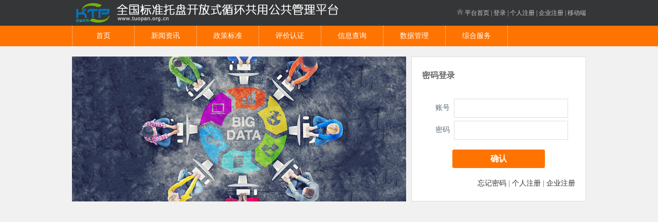

--- FILE ---
content_type: text/html; charset=utf-8
request_url: http://www.tuopan.org.cn/login.php
body_size: 1340
content:
<!doctype html>
			<html>
			<head>
			<meta charset="utf-8">
			<title>用户登录 | 全国标准托盘开放式循环共用公共管理平台</title>
			<link rel="stylesheet" type="text/css" href="/css/jquery-ui.min.css" />
			<link rel="stylesheet" type="text/css" href="/css/webuploader.css" />
			<link rel="stylesheet" type="text/css" href="/css/g.css" />
			<script type="text/javascript" src="/js/jquery.js"></script>
			<script type="text/javascript" src="/js/jquery.validate.js"></script>
			<script type="text/javascript" src="/js/webuploader.min.js"></script>
			<script type="text/javascript" src="/js/jquery-ui.min.js"></script>
			<script type="text/javascript" src="/js/g.js"></script><script type="text/javascript" src="/js/login.js"></script></head>
			<body>
			<div id="header">
				<div class="inner">
					<div id="logo" class="left"><a href="/"><img src="/images/logo.png" alt="全国标准托盘开放式循环共用公共管理平台" /></a></div>
					<div id="qr-container" class="right">
						&nbsp;|&nbsp;<a id="qr-btn" href="/mobile.php" target="_blank">移动端</a><div id="qr-tip"><img src="/images/qr_tip.png"></div>
					</div>
					<div class="right">
						<a href="/login.php">登录</a>&nbsp;|&nbsp;<a href="/reg/?m=personal">个人注册</a>&nbsp;|&nbsp;<a href="/reg/?m=enterprise">企业注册</a>
					</div>
					<div class="right"><a href="/"><img src="/images/home.png" alt="" />&nbsp;平台首页</a>&nbsp;|&nbsp;</div>
					<div class="clear"></div>
				</div>
			</div>
			<div id="navigation">
				<ul><li class="first"><a href="/">首页</a></li><li><a href="/news/">新闻资讯</a></li><li><a href="/article/">政策标准</a></li><li><a href="/authentication/">评价认证</a></li><li><a href="/search/">信息查询</a></li><li><a href="/database/">数据管理</a></li><li><a href="#">综合服务</a></li></ul>
			</div>
			<div id="wrapoutter"><div id="wrap"><div class="left loginShow"><img src="/images/loginShow.jpg" alt="" /></div><div class="right loginInput"><h2>密码登录</h2><form id="flogin" method="post" action="/login.php" enctype="multipart/form-data">
			<table class="input"><tr>
						<th style="width: 20%;">账号</th>
						<td><input type="text" id="username" name="username" value="" class="form-text" /></td>
					</tr><tr>
						<th style="width: 20%;">密码</th>
						<td><input type="password" id="password" name="password" value="" class="form-text" /></td>
					</tr><input type="hidden" id="m" name="m" value="login" class="form-text" /><input type="hidden" id="r" name="r" value="" class="form-text" /><input type="hidden" id="q" name="q" value="" class="form-text" /><tr><td colspan="2" class="submit">
						<input type="submit" name="submit" value="确认" class="button button-large" />
					</td></tr>
				</table></form><div style="text-align: right;"><a href="?">忘记密码</a>&nbsp;|&nbsp;<a href="/reg/?m=personal">个人注册</a>&nbsp;|&nbsp;<a href="/reg/?m=enterprise">企业注册</a></div></div><div class="clear"></div></div></div></div>
			<div id="footerCorp">
				<div class="inner"><h3>合作伙伴</h3><a href="http://www.cawd.org.cn/" target="_blank">中国仓储与配送协会官网</a>&nbsp;&nbsp;<a href="http://www.56products.com/" target="_blank">中国物流产品网</a></div>
			</div>
			<div id="footer">主办单位：中国仓储与配送协会 <a href="https://beian.miit.gov.cn" target="_blank">京ICP备12033254</a><br />2026 &copy; cawd.All Rights Reserved 技术支持：<a href="http://www.scwtkj.com" target="_blank">四川物通科技有限公司</a></div>
			</body>
			</html>

--- FILE ---
content_type: text/css
request_url: http://www.tuopan.org.cn/css/g.css
body_size: 2432
content:
* {
	padding: 0;
	margin: 0;
}
body {
	font-family: 微软雅黑, 宋体;
	font-size: 14px;
	color: #333;
	line-height: 2;
	background: #f1f1f1;
}
img {
	border: 0;
}
a {
	color: #333;
	text-decoration: none;
}
a:hover {
	color: #ff7300;
	text-decoration: underline;
}
.right {
	float: right;
	display: inline;
}
.left {
	float: left;
	display: inline;
}
.clear {
	clear: both;
	height: 0;
	overflow: hidden;
}
.textleft, table.list td.textleft {
	text-align: left;
}
.textright {
	text-align: right;
}
.gray {
	color: #999;
}
.red, label.error {
	background: #ffece8;
	color: #FF8062;
	padding: 0 11px;
	line-height: 30px;
	display: inline-block;
}
.green {
	background: #e1f5ed;
	color: #33BE85;
	padding: 0 11px;
	line-height: 30px;
	display: inline-block;
}
#wrapoutter {
	padding: 20px 0;
}
#wrap {
	width: 1000px;
	min-height: 700px;
	margin: 0 auto;
}
#header {
	background: #353637;
	clear: both;
	height: 50px;
	line-height: 50px;
	font-size: 12px;
	color: #ccc;
}
#header a {
	color: #ccc;
}
#header a:hover {
	color: #fff;
}
#logo {
	height: 50px;
	overflow: hidden;
}
#qr-container {
	position: relative;
	height: 50px;
}
#qr-tip {
	position: absolute;
	top: 0px;
	left: 0;
	width: 102px;
	height: 102px;
	padding-top: 50px;
	z-index: 999;
	display: none;
}
#qr-tip img {
	border: 1px solid #ccc;
}
#header .inner, #subHeader .inner {
	clear: both;
	width: 1000px;
	margin: 0 auto;
}
#navigation {
	background-color: #ff7300;
	height: 40px;
	line-height: 40px;
}
#navigation ul {
	list-style-type: none;
	width: 1000px;
	margin: 0 auto;
}
#navigation ul li {
	float: left;
	display: inline-block;
	border-right: 1px dotted #ddd;
}
#navigation ul li.first {
	border-left: 1px dotted #ddd;
}
#navigation ul li a {
	display: block;
	color: #fff;
	text-align: center;
	width: 120px;
	height: 40px;
	line-height: 40px;
}
#navigation ul li a.cur, #navigation ul li a:hover {
	background-color: #ff4001;
	text-decoration: none;
}
#subHeader {
	background: #ff7300 url(../images/subheader_back.jpg) no-repeat center top;
	color: #fff;
	font-weight: bold;
	font-size: 24px;
	height: 68px;
}
#subHeader .inner {
	height: 68px;
	line-height: 68px;
}
#footerCorp {
	padding: 20px 0;
	background: #ddd;
}
#footerCorp .inner {
	width: 1000px;
	margin: 0 auto;
	text-align: center;
}
#footerCorp .inner h3 {
}
#footer {
	text-align: center;
	color: #999;
	font-size: 14px;
	padding: 30px 0;
	background: #333;
}
#footer a {
	color: #999;
}
.message {
	width: 300px;
	margin: 100px auto;
	line-height: 2;
	border: 1px solid #ddd;
	text-align: left;
	padding: 8px;
	background: #fff;
}
.message h1 {
	font-size: 14px;
	color: #fff;
	background: #ff7300;
	text-align: left;
	border-bottom: 1px solid #ddd;
	padding: 5px;
}
.message div.content {
	padding: 10px;
}
.message div.submit {
	text-align: center;
}
.message a {
	font-size: 12px;
}
.loginShow {
	width: 650px;
	height: 282px;
	overflow: hidden;
}
.loginInput {
	width: 298px;
	overflow: hidden;
	border: 1px solid #ddd;
	background: #fff;
	color: #666;
	padding: 20px;
}
.loginInput h2 {
	font-size: 16px;
	margin-bottom: 26px;
}
.loginInput table.input, .loginInput table.input th, .loginInput table.input td {
	border: 0;
	background: none;
	font-weight: normal;
	margin: 0;
}
h1.page {
	font-size: 22px;
	padding: 10px 0;
	border-bottom: 3px solid #ff7300;
	margin-bottom: 20px;
	clear: both;
}
h1.page a {
	font-size: 14px;
	font-weight: normal;
	float: right;
}
table.list {
	width: 100%;
	background: #fff;
	border-collapse: collapse;
	border-top: 1px solid #ddd;
	border-left: 1px solid #ddd;
}
table.list th, table.list td {
	padding: 5px;
	text-align: center;
	border-bottom: 1px solid #ddd;
	border-right: 1px solid #ddd;
}
table.list th {
	background: #f5f8fa;
	color: #546d7e;
}
div.page {
	color: #999;
	padding: 5px;
	text-align: center;
}
table.input {
	width: 100%;
	background: #fff;
	margin-bottom: 20px;
	border-collapse: collapse;
	border-top: 1px solid #ddd;
	border-left: 1px solid #ddd;
}
table.input th, table.input td {
	padding: 3px;
	border-bottom: 1px solid #ddd;
	border-right: 1px solid #ddd;
}
table.input th {
	text-align: right;
	vertical-align: middle;
	padding-right: 5px;
	background: #f5f8fa;
	color: #546d7e;
}
table.input td.submit {
	text-align: center;
	padding: 16px;
}
.form-text {
	border: 1px solid #dedede;
	width: 202px;
	height: 17px;
	line-height: 17px;
	padding: 9px;
	font-size: 14px;
	_margin-left: -3px;
}
.form-select {
	border: 1px solid #dedede;
	width: 120px;
	padding: 9px;
	font-size: 16px;
	_margin-left: -3px;
	vertical-align: middle;
}
.button {
	display: inline-block;
	zoom: 1;
	height: 36px;
	line-height: 36px;
	padding: 0 20px;
	color: #FFF;
	font-weight: 700;
	font-size: 16px;
	text-align: center;
	border: 0;
	border-radius: 3px;
	cursor: pointer;
	background: #ff7300;
}
.button:hover {
	background: #ff4001;
}
.button-large {
	min-width: 180px;
}
div#search-content {
}
input.search-text {
	width: 710px;
	height: 45px;
	line-height: 45px;
	padding: 0 22px;
	border: solid #ddd;
	border-width: 1px 0 1px 1px;
}
.search-button {
	display: inline-block;
	zoom: 1;
	height: 47px;
	line-height: 47px;
	padding: 0 20px;
	color: #FFF;
	font-weight: 700;
	font-size: 16px;
	text-align: center;
	border: 0;
	cursor: pointer;
	background: #ff7300;
	width: 100px;
}
.searchNav {
	padding: 25px;
	margin-bottom: 20px;
}
.searchNav a {
	width: 120px;
	display: inline-block;
	height: 40px;
	line-height: 40px;
	text-align: left;
	font-size: 16px;
	text-align: center;
}
.searchNav a.cur, .searchNavSub a.cur {
	color: #fff;
	background-color: #ff7300;
}
.searchNavSub a {
	padding: 0 15px;
	display: inline-block;
	height: 40px;
	line-height: 40px;
	text-align: left;
	font-size: 16px;
	text-align: center;
}
.searchSub {
	padding: 25px;
}
.searchSub .title {
	width: 50px;
	font-weight: bold;
}
.searchSub .content {
	width: 880px;
	padding-left: 20px;
}
.searchSub .content div {
	margin-bottom: 10px;
	padding-bottom: 10px;
	border-bottom: 1px dashed #ddd;
}
.searchSub .content a {
	display: inline-block;
	width: 200px;
	height: 20px;
	margin-right: 18px;
}
.searchSub .content a.cur, h2.searchInfo strong {
	color: #ff7300;
}
h2.searchInfo {
	font-size: 22px;
	line-height: 55px;
	border-bottom: 1px solid #ddd;
	clear: both;
}
h2.searchInfo a {
	font-size: 12px;
	font-weight: normal;
}
.searchRow {
	border-bottom: 1px solid #ddd;
	padding: 20px 0;
}
.searchRow h3 {
	font-size: 22px;
	padding-bottom: 20px;
}
.authNav {
	border-bottom: 2px solid #ff7300;
	margin-bottom: 20px;
}
.authNav a {
	display: inline-block;
	height: 40px;
	line-height: 40px;
	text-align: center;
	font-size: 16px;
	width: 98px;
}
.authNav a.cur {
	background: #ff7300;
	color: #fff;
}
.mbox {
	box-shadow: 0 1px 3px rgba(0,0,0,0.2);
	-webkit-box-shadow: 0 1px 3px rgba(0,0,0,0.2);
	-moz-box-shadow: 0 1px 3px rgba(0,0,0,0.2);
	-o-box-shadow: 0 1px 3px rgba(0,0,0,0.2);
	-ms-box-shadow: 0 1px 3px rgba(0,0,0,0.2);
	background: #fff;
}
.sideBar {
	width: 255px;
}
.sideBar a {
	display: block;
	font-size: 18px;
	height: 62px;
	line-height: 62px;
	padding-left: 22px;
	border-bottom: 1px solid #f5f5f5;
}
.sideBar a i {
	background: url(../images/auth-icon.png) no-repeat;
	width: 21px;
	height: 21px;
	display: inline-block;
	margin-right: 10px;
	position: relative;
	top: 3px;
}
.sideBar a.cur {
	background-color: #ff7300;
	color: #fff;
}
.sideBar a .icon-2 {
	background-position: 0 -22px;
}
.sideBar a .icon-3 {
	background-position: 0 -47px;
}
.sideBar a .icon-4 {
	background-position: 0 -69px;
}
.sideBar a .icon-6 {
	background-position: 0 -91px;
}
.sideBar a .icon-5 {
	background-position: 0 -113px;
}
.sideBar a.cur .icon-1 {
	background-position: -32px 0px;
}
.sideBar a.cur .icon-2 {
	background-position: -32px -22px;
}
.sideBar a.cur .icon-3 {
	background-position: -32px -47px;
}
.sideBar a.cur .icon-4 {
	background-position: -32px -69px;
}
.sideBar a.cur .icon-6 {
	background-position: -32px -91px;
}
.sideBar a.cur .icon-5 {
	background-position: -32px -113px;
}
.sideBar .sub {
	text-indent: 40px;
}
.sideBar h3 {
	font-size: 15px;
	font-weight: normal;
	color: #ff7300;
}
.sideBarContent {
	width: 730px;
}
.exCate {
	margin-bottom: 15px;
	background: #fff;
}
.articleCate {
	margin-bottom: 15px;
	background: #fff;
	padding: 10px;
	width: 473px;
}
.articleCate .title, .exCate .title {
	border-bottom: 2px solid #ddd;
	height: 60px;
	line-height: 60px;
}
.articleCate .title h3, h3.cateTitle, .exCate .title h3 {
	font-size: 20px;
	color: #666;
	margin-right: 20px;
}
.articleCate .title h3 span {
	background: #ff7300;
	color: #fff;
	padding: 5px 12px;
}
.exCate .title span.line {
	display: inline-block;
	float: left;
	width: 5px;
	height: 20px;
	margin-top: 20px;
	margin-right: 15px;
	background: #ff7300;
	vertical-align: bottom;
}
.articleCate .title a, .exCate .title a {
	color: #546d7e;
}
.articleCate .title a:hover {
	color: #ff7300;
}
table.article {
	width: 100%;
	border-collapse: collapse;
}
table.article td {
	padding: 5px;
	border-bottom: 1px dotted #ddd;
}
table.article td div.smallTitle {
	width: 358px;
	height: 38px;
	line-height: 38px;
	overflow: hidden;
}
table.article td.time {
	width: 80px;
	color: #666;
}
div.article {
}
.article .info {
	color: #999;
	margin-bottom: 20px;
}
.article h1 {
	border-bottom: 1px dotted #ddd;
	padding: 0 0 10px 0;
}
.article .content {
	font-size: 15px;
	padding-top: 15px;
}
.path {
	padding-bottom: 20px;
}
.path, .path a {
	color: #999;
}
.card {
	border-bottom: 1px solid #ddd;
	margin-top: 15px;
	color: #888;
}
.card h3 {
	color: #000;
	font-size: 18px;
}
.goods {
	width: 220px;
	height: 360px;
	border: 1px solid #eee;
	margin-top: 15px;
	margin-right: 37px;
	font-size: 12px;
	color: #3d3d3d;
}
.goodsHi {
	border-color: #f40;
}
.goodsLast {
	margin-right: 0;
}
.goods img {
	width: 220px;
	height: 220px;
}
.goods div {
	padding: 8px 10px 0 10px;
	overflow: hidden;
}
.goods .price {
	height: 36px;
	line-height: 36px;
	color: #f40;
	letter-spacing: 0.8px;
	font-family: Arial, Helvetica, sans-serif;
	font-weight: bold;
	font-size: 18px;
}
.goods .info {
	height: 48px;
}
.goods .supplier {
	height: 24px;
	color: #888;
}
.goods .supplier span {
	display: inline-block;
	width: 3px;
	height: 10px;
	background-color: #f40;
	margin-right: 5px;
}
.searchList {
	padding: 10px;
	margin-top: 10px;
	border: 1px solid #ddd;
	display: none;
}
.searchList a {
	display: block;
	padding: 5px;
	border-bottom: 1px solid #ddd;
}
.memberPalletCard {
	padding: 15px;
	border-bottom: 1px solid #ddd;
	margin: 0 0 15px 0;
	color: #999;
}
.memberPalletCard .left, .memberPalletCard .left img {
	width: 170px;
	height: 170px;
}
.memberPalletCard .right {
	width: 560px;
}
.memberPalletCard .right h3 {
	font-size: 22px;
	color: #333;
}
.memberPalletCard .submit {
	text-align: right;
}


--- FILE ---
content_type: application/javascript
request_url: http://www.tuopan.org.cn/js/login.js
body_size: 225
content:
$(function() {
	$("#flogin").validate({
		submitHandler: function(f) {
			$("input[name=submit]").attr("disabled", true).val('登录中……');
			f.submit();
		},
		rules: {
			username: {
				required: true,
        		minlength: 5
			},
			password: {
				required: true,
        		minlength: 6
			}
		}
	});
});

--- FILE ---
content_type: application/javascript
request_url: http://www.tuopan.org.cn/js/g.js
body_size: 2636
content:
(function ($) {
	$.extend($.validator.messages, {
		required: "该字段必须填写",
		remote: "请修正该字段",
		email: "请输入正确格式的电子邮件",
		url: "请输入合法的网址",
		date: "请输入合法的日期",
		dateISO: "请输入合法的日期 (ISO)",
		number: "请输入合法的数字",
		digits: "只能输入整数",
		creditcard: "请输入合法的信用卡号",
		equalTo: "请再次输入相同的值",
		accept: "请输入拥有合法后缀名的字符串",
		maxlength: $.validator.format("请输入一个长度最多是 {0} 的字符串"),
		minlength: $.validator.format("请输入一个长度最少是 {0} 的字符串"),
		rangelength: $.validator.format("请输入一个长度介于 {0} 和 {1} 之间的字符串"),
		range: $.validator.format("请输入一个介于 {0} 和 {1} 之间的值"),
		max: $.validator.format("请输入一个最大为 {0} 的值"),
		min: $.validator.format("请输入一个最小为 {0} 的值")
	});
	$.datepicker.regional['zh-CN'] = {
		closeText: '关闭',
		prevText: '上月',
		nextText: '下月',
		currentText: '今天',
		monthNames: ['一月','二月','三月','四月','五月','六月','七月','八月','九月','十月','十一月','十二月'],
		monthNamesShort: ['一','二','三','四','五','六','七','八','九','十','十一','十二'],
		dayNames: ['星期日','星期一','星期二','星期三','星期四','星期五','星期六'],
		dayNamesShort: ['周日','周一','周二','周三','周四','周五','周六'],
		dayNamesMin: ['日','一','二','三','四','五','六'],
		weekHeader: '周',
		dateFormat: 'yy-mm-dd',
		firstDay: 1,
		isRTL: false,
		showMonthAfterYear: true};
	$.datepicker.setDefaults($.datepicker.regional['zh-CN']);
}(jQuery));

jQuery.validator.addMethod("isUsername", function(value, element) {       
	return this.optional(element) || /^[a-zA-Z0-9_]+$/.test(value);       
}, "只能包含英文、数字、下划线等字符");

jQuery.validator.addMethod("isChinese", function(value, element) {       
	return this.optional(element) || /^[\u0391-\uFFE5]+$/.test(value);       
}, "只能包含中文字符");

jQuery.validator.addMethod("isMobile", function(value, element) {
	var length = value.length;
	return this.optional(element) || (length == 11 && /^(((13[0-9]{1})|(15[0-9]{1})|(17[0-9]{1})|(18[0-9]{1}))+\d{8})$/.test(value));
}, "请正确填写您的手机号码");
   
jQuery.validator.addMethod("isTel", function(value,element) {   
	var length = value.length;   
	var mobile = /^(((13[0-9]{1})|(15[0-9]{1})|(17[0-9]{1})|(18[0-9]{1}))+\d{8})$/;   
	var tel = /^(\d{3,4}-?)?\d{7,9}$/g;       
	return this.optional(element) || tel.test(value) || (length==11 && mobile.test(value));   
}, "请正确填写您的联系方式");

jQuery.validator.addMethod("isIdCardNo", function(value, element) {
	return this.optional(element) || isIdCardNo(value);
}, "请输入正确的身份证号码");

jQuery.wt = {
	error: function(message) {
		alert(message);
	},
	ajax : function(options) {
		var settings = $.extend({
			type : "POST",
			dataType : "json",
			cache : false,
			error : function() {
				$.wt.error("系统出现问题，请联系管理员！");
			}
		}, options);
		$.ajax(settings);
	}
};

jQuery.fn.extend({
	uploader: function(options) {
		var opt = $.extend({
			auto: true,
			swf: '/images/Uploader.swf',
			accept: {
				title: 'Images',
				extensions: 'gif,jpg,jpeg,bmp,png',
				mimeTypes: 'image/*'
			}
			
		}, options);
		return this.each(function() {
			var uploader = WebUploader.create($.extend({
				pick: "#" + $(this).attr("id")
			}, opt));
			uploader.on( 'fileQueued', function( file ) {
				console.log(file.name);
			});
		});
	}
});

$(function(){
	$("select[name=province]").change(function(){
		var v = $(this).val(), t = $("select[name=city]");
		t.empty(); $("select[name=district]").empty();
		if (v == '') return;
		$.wt.ajax({
			url: '/rest/index.php',
			data: {m: 'common', sub: 'city', pid: v},
			success: function(d) {
				for (var i = 0; i < d.length; i++)
					t.append('<option value="' + d[i].v + '">' + d[i].t + '</option>');
			}
		});
	});
	$("select[name=city]").change(function(){
		var v = $(this).val(), t = $("select[name=district]");
		t.empty();
		if (v == '') return;
		$.wt.ajax({
			url: '/rest/index.php',
			data: {m: 'common', sub: 'district', pid: v},
			success: function(d) {
				for (var i = 0; i < d.length; i++)
					t.append('<option value="' + d[i].v + '">' + d[i].t + '</option>');
			}
		});
	});
	$("#qr-btn").hover(function(){
		$("#qr-tip").css("display", "block");
	}, function(){});
	$("#qr-tip").hover(function(){}, function(){
		$("#qr-tip").css("display", "none");
	});
	
	$("button[rel=palletSearch]").click(function() {
		var me = $(this);
		if ($("#palletDetailDlg").size() < 1) {
			var dlg = $('<div id="palletDetailDlg"><table id="palletDetailGrid" class="list">\
					<thead><tr><th style="width: 20%;">序号</th><th style="width: 30%;">条码一</th><th style="width: 30%;">条码二</th><th style="width: 20%;">状态</th></tr></thead>\
					<tbody></tbody>\
				</table>\
			</div>');
			dlg.dialog({
				title: '托盘明细',
				width: 500,
				height: 600,
				minWidth: 500,
				minHeight: 600,
				modal: true,
				autoOpen: false
			});
		}
		$("#palletDetailGrid tbody").html('<tr><td colspan="4" style="align: center;">加载中，请稍候…</td></tr>');
		$("#palletDetailDlg").dialog("open");
		$.ajax({
			url: '/rest/index.php',
			type: 'POST',
			cache: false,
			dataType: "json",
			data: {m: 'palletDetail', pid: me.attr('pid')},
			success: function(d) {
				var h = '';
				for (var i = 0; i < d.data.length; i++) {
					var row = d.data[i];
					h += '<tr>';
					h += '<td>' + (i + 1) + '</td>';
					h += '<td>' + row.t1 + '</td>';
					h += '<td>' + row.t2 + '</td>';
					h += '<td>' + row.status + '</td>';
					h += '</tr>';
				}
				$("#palletDetailGrid tbody").html(h);
			}
		});
	});
});

function isIdCardNo(num){
	var len = num.length;
	var re; 
	if (len == 15) 
		re = new RegExp(/^(\d{6})()?(\d{2})(\d{2})(\d{2})(\d{2})(\w)$/); 
	else if (len == 18) 
		re = new RegExp(/^(\d{6})()?(\d{4})(\d{2})(\d{2})(\d{3})(\w)$/); 
	else {
		//alert("输入的数字位数不对。"); 
		return false;
	} 
	var a = num.match(re); 
	if (a != null) { 
		if (len == 15) { 
			var D = new Date("19"+a[3]+"/"+a[4]+"/"+a[5]); 
			var B = D.getYear()==a[3]&&(D.getMonth()+1)==a[4]&&D.getDate()==a[5]; 
		} else { 
			var D = new Date(a[3]+"/"+a[4]+"/"+a[5]); 
			var B = D.getFullYear()==a[3]&&(D.getMonth()+1)==a[4]&&D.getDate()==a[5]; 
		} 
		if (!B) {
			//alert("输入的身份证号 "+ a[0] +" 里出生日期不对。"); 
			return false;
		} 
	} 
	if(!re.test(num)){
	//alert("身份证最后一位只能是数字和字母。");
	return false;    
	}
	return true; 
}